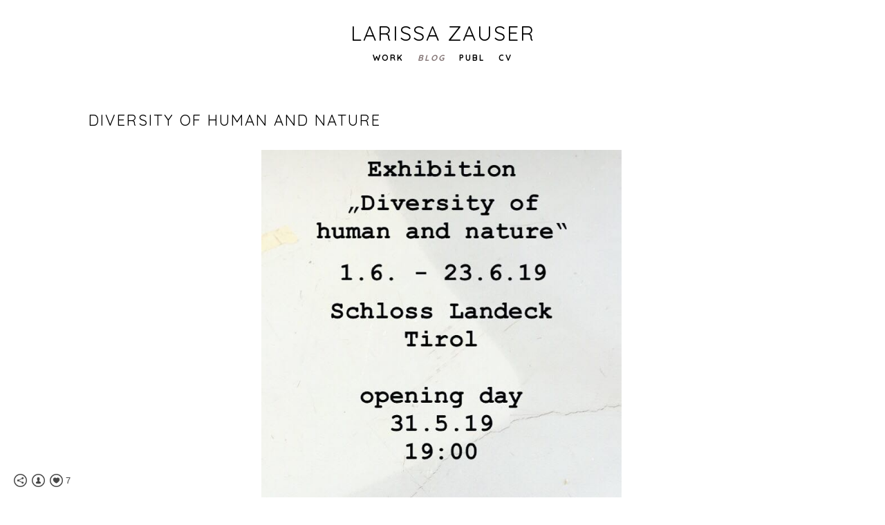

--- FILE ---
content_type: text/html; charset=UTF-8
request_url: https://www.larissazauser.com/glob/diversity-of-human-and-nature?c=1
body_size: 8215
content:
<!doctype html>
<html lang="de" site-body ng-controller="baseController" prefix="og: http://ogp.me/ns#">
<head>
        <title>Diversity of Human and Nature</title>
    <base href="/">
    <meta charset="UTF-8">
    <meta http-equiv="X-UA-Compatible" content="IE=edge,chrome=1">
    <meta name="viewport" content="width=device-width, initial-scale=1">

    <link rel="manifest" href="/manifest.webmanifest">

	
    <meta name="keywords" content="larissazauser.com, Diversity of Human and Nature, ">
    <meta name="generator" content="larissazauser.com">
    <meta name="author" content="larissazauser.com">

    <meta itemprop="name" content="Diversity of Human and Nature">
    <meta itemprop="url" content="https://www.larissazauser.com/glob/diversity-of-human-and-nature?c=1">

    <link rel="alternate" type="application/rss+xml" title="RSS Diversity of Human and Nature" href="/extra/rss" />
    <!-- Open Graph data -->
    <meta property="og:title" name="title" content="Diversity of Human and Nature">

	
    <meta property="og:site_name" content="Larissa Zauser">
    <meta property="og:url" content="https://www.larissazauser.com/glob/diversity-of-human-and-nature?c=1">
    <meta property="og:type" content="website">

            <!--    This part will not change dynamically: except for Gallery image-->

    <meta property="og:image" content="https://dvqlxo2m2q99q.cloudfront.net/000_clients/495737/file/495737HOLqQXKI.jpg">
    <meta property="og:image:height" content="630">
    <meta property="og:image:width" content="1200">

    
    <meta property="fb:app_id" content="291101395346738">

    <!-- Twitter Card data -->
    <meta name="twitter:url" content="https://www.larissazauser.com/glob/diversity-of-human-and-nature?c=1">
    <meta name="twitter:title" content="Diversity of Human and Nature">

	
	<meta name="twitter:site" content="Larissa Zauser">
    <meta name="twitter:creator" content="larissazauser.com">

    <link rel="dns-prefetch" href="https://cdn.portfolioboxdns.com">

    	
    <link rel="icon" href="https://dvqlxo2m2q99q.cloudfront.net/000_clients/495737/file/495737SkShzbnA.jpg" type="image/jpeg" />
    <link rel="shortcut icon" href="https://dvqlxo2m2q99q.cloudfront.net/000_clients/495737/file/495737SkShzbnA.jpg" type="image/jpeg" />

	<!-- sourcecss -->
<link rel="stylesheet" href="https://cdn.portfolioboxdns.com/pb3/application/_output/pb.out.front.ver.1764936980995.css" />
<!-- /sourcecss -->

    
			<script async src="https://www.googletagmanager.com/gtag/js?id=G-P8056PZB34"></script>
			<script>
			  window.dataLayer = window.dataLayer || [];
			  function gtag(){dataLayer.push(arguments);}
			  gtag('js', new Date());
			  
			  gtag('config', 'G-P8056PZB34');
			</script>
            

</head>
<body id="pb3-body" pb-style="siteBody.getStyles()" style="visibility: hidden;" ng-cloak class="{{siteBody.getClasses()}}" data-rightclick="{{site.EnableRightClick}}" data-imgshadow="{{site.ThumbDecorationHasShadow}}" data-imgradius="{{site.ThumbDecorationBorderRadius}}"  data-imgborder="{{site.ThumbDecorationBorderWidth}}">

<img ng-if="site.LogoDoUseFile == 1" ng-src="{{site.LogoFilePath}}" alt="" style="display:none;">

<pb-scrol-to-top></pb-scrol-to-top>

<div class="containerNgView" ng-view autoscroll="true" page-font-helper></div>

<div class="base" ng-cloak>
    <div ng-if="base.popup.show" class="popup">
        <div class="bg" ng-click="base.popup.close()"></div>
        <div class="content basePopup">
            <div ng-include="base.popup.view"></div>
        </div>
    </div>
</div>

<logout-front></logout-front>

<script src="https://cdn.portfolioboxdns.com/pb3/application/_output/3rd.out.front.ver.js"></script>

<!-- sourcejs -->
<script src="https://cdn.portfolioboxdns.com/pb3/application/_output/pb.out.front.ver.1764936980995.js"></script>
<!-- /sourcejs -->


<script>
    var isLoadedFromServer = true;
    var seeLiveMobApp = "";

    if(seeLiveMobApp == true || seeLiveMobApp == 1){
        if(pb.utils.isMobile() == true){
            pbAng.isMobileFront = seeLiveMobApp;
        }
    }
    var serverData = {
        siteJson : {"Guid":"1625AmhApwzl5XD","Id":495737,"Url":"larissazauser.com","IsUnpublished":0,"SecondaryUrl":null,"AccountType":1,"LanguageId":3,"IsSiteLocked":0,"MetaValidationTag":null,"CustomCss":"","CustomHeaderBottom":null,"CustomBodyBottom":"","MobileLogoText":"Larissa Zauser","MobileMenuBoxColor":"#ffffff","MobileLogoDoUseFile":0,"MobileLogoFileName":null,"MobileLogoFileHeight":null,"MobileLogoFileWidth":null,"MobileLogoFileNameS3Id":null,"MobileLogoFilePath":null,"MobileLogoFontFamily":"'Shadows Into Light Two', cursive","MobileLogoFontSize":"26px","MobileLogoFontVariant":"regular","MobileLogoFontColor":"#000000","MobileMenuFontFamily":"'Century Gothic',CenturyGothic,AppleGothic","MobileMenuFontSize":"14px","MobileMenuFontVariant":null,"MobileMenuFontColor":"#000000","MobileMenuIconColor":"#000000","SiteTitle":"Larissa Zauser","SeoKeywords":"","SeoDescription":"Larissa, Zauser, Artist, Fotografie, \u00d6sterreich,","ShowSocialMediaLinks":0,"SocialButtonStyle":2,"SocialButtonColor":"#474747","SocialShowShareButtons":1,"SocialFacebookShareUrl":null,"SocialFacebookUrl":null,"SocialTwitterUrl":null,"SocialFlickrUrl":null,"SocialLinkedInUrl":null,"SocialGooglePlusUrl":null,"SocialPinterestUrl":null,"SocialInstagramUrl":"https:\/\/www.instagram.com\/larissazauser","SocialBlogUrl":null,"SocialFollowButton":1,"SocialFacebookPicFileName":null,"SocialHideLikeButton":null,"SocialFacebookPicFileNameS3Id":null,"SocialFacebookPicFilePath":null,"BgImagePosition":1,"BgUseImage":null,"BgColor":"#ffffff","BgFileName":null,"BgFileWidth":null,"BgFileHeight":null,"BgFileNameS3Id":null,"BgFilePath":null,"BgBoxColor":"#ffffff","LogoDoUseFile":0,"LogoText":"Larissa Zauser","LogoFileName":null,"LogoFileHeight":null,"LogoFileWidth":null,"LogoFileNameS3Id":null,"LogoFilePath":null,"LogoDisplayHeight":null,"LogoFontFamily":"'Quicksand', sans-serif","LogoFontVariant":"regular","LogoFontSize":"30px","LogoFontColor":"#000000","LogoFontSpacing":"4px","LogoFontUpperCase":1,"ActiveMenuFontIsUnderline":0,"ActiveMenuFontIsItalic":1,"ActiveMenuFontIsBold":0,"ActiveMenuFontColor":"#857777","HoverMenuFontIsUnderline":0,"HoverMenuFontIsItalic":0,"HoverMenuFontIsBold":0,"HoverMenuBackgroundColor":null,"ActiveMenuBackgroundColor":null,"MenuFontFamily":"'Quicksand', sans-serif","MenuFontVariant":700,"MenuFontSize":"12px","MenuFontColor":"#000000","MenuFontColorHover":"#857777","MenuBoxColor":"#ffffff","MenuBoxBorder":1,"MenuFontSpacing":"8px","MenuFontUpperCase":1,"H1FontFamily":"'Quicksand', sans-serif","H1FontVariant":"regular","H1FontColor":"#000000","H1FontSize":"22px","H1Spacing":"2px","H1UpperCase":1,"H2FontFamily":"'Quicksand', sans-serif","H2FontVariant":"regular","H2FontColor":"#000000","H2FontSize":"18px","H2Spacing":"1px","H2UpperCase":1,"H3FontFamily":"'Quicksand', sans-serif","H3FontVariant":"regular","H3FontColor":"#000000","H3FontSize":"17px","H3Spacing":"1px","H3UpperCase":0,"PFontFamily":"'Questrial', sans-serif","PFontVariant":"regular","PFontColor":"#000000","PFontSize":"12px","PLineHeight":"18px","PLinkColor":"#ff0048","PLinkColorHover":"#474747","PSpacing":"3px","PUpperCase":0,"ListFontFamily":"'Quicksand', sans-serif","ListFontVariant":"regular","ListFontColor":"#474747","ListFontSize":"11px","ListSpacing":"4px","ListUpperCase":1,"ButtonColor":"#000000","ButtonHoverColor":"#555555","ButtonTextColor":"#ffffff","SiteWidth":-1,"ImageQuality":0,"DznLayoutGuid":1,"DsnLayoutViewFile":"horizontal01","DsnLayoutTitle":"horizontal01","DsnLayoutType":"wide","DsnMobileLayoutGuid":9,"DsnMobileLayoutViewFile":"mobilemenu09","DsnMobileLayoutTitle":"mobilemenu09","FaviconFileNameS3Id":0,"FaviconFileName":"495737SkShzbnA.jpg","FaviconFilePath":"https:\/\/dvqlxo2m2q99q.cloudfront.net\/000_clients\/495737\/file\/495737SkShzbnA.jpg","ThumbDecorationBorderRadius":null,"ThumbDecorationBorderWidth":null,"ThumbDecorationBorderColor":"#474747","ThumbDecorationHasShadow":0,"MobileLogoDisplayHeight":"0px","IsFooterActive":1,"FooterContent":"<span id=\"VERIFY_1625AmhApwzl5XD_HASH\" class=\"DO_NOT_REMOVE_OR_COPY_AND_KEEP_IT_TOP ng-scope\" style=\"display:none;width:0;height:0;position:fixed;top:-10px;z-index:-10\"><\/span>\n\n\n\n\n<div class=\"row ng-scope\" id=\"XWEMAXAAJ\">\n<div class=\"column ui-resizable-autohide colresize\" id=\"MEWWNVXVO\" style=\"width: 49.85%;\">\n<div class=\"block\" id=\"NJSGWLXDH\">\n<div class=\"text tt2\" contenteditable=\"false\" style=\"position: relative;\"><p><a href=\"https:\/\/www.larissazauser.com\/i\">Anmeldung auch f\u00fcr NEWSLetter \u00fcber das Kontaktfeld bei CV<\/a><\/p>\n<\/div>\n<span class=\"movehandle\"><\/span><span class=\"confhandle\"><\/span>\n<\/div>\n<\/div><div class=\"column\" id=\"YRQVFGMQK\" style=\"width: 49.85%;\"><div class=\"block\" id=\"DCVAHWGGO\">\n<div class=\"text tt2\" contenteditable=\"false\" style=\"position: relative;\"><p style=\"text-align: right;\"><a href=\"https:\/\/www.larissazauser.com\/impressumdatenschutzerklrung\" style=\"color: rgb(166, 166, 166);\"><em>Impressum &amp; Datenschutzerkl\u00e4rung<\/em><\/a><\/p>\n<\/div>\n<span class=\"movehandle\"><\/span><span class=\"confhandle\"><\/span>\n<\/div><\/div>\n<\/div>\n\n","MenuIsInfoBoxActive":0,"MenuInfoBoxText":"","MenuImageFileName":null,"MenuImageFileNameS3Id":null,"MenuImageFilePath":null,"FontCss":"<link id='sitefonts' href='https:\/\/fonts.googleapis.com\/css?subset=latin,latin-ext,greek,cyrillic&family=Questrial:regular|Quicksand:regular%2C700|Shadows+Into+Light+Two:regular' rel='stylesheet' type='text\/css'>","ShopSettings":{"Guid":"495737TkILLVTc","SiteId":495737,"ShopName":null,"Email":null,"ResponseSubject":null,"ResponseEmail":null,"ReceiptNote":null,"PaymentMethod":"invoice","InvoiceDueDays":30,"HasStripeUserData":null,"Address":null,"Zip":null,"City":null,"CountryCode":null,"OrgNr":null,"PayPalEmail":null,"Currency":"USD","ShippingInfo":null,"ReturnPolicy":null,"TermsConditions":null,"ShippingRegions":[{"Guid":"495737N3yXIU6s","SiteId":495737,"CountryCode":"US","ShippingCost":0,"created_at":"2018-06-13 14:26:59","updated_at":"2018-06-13 14:26:59"}],"TaxRegions":[]},"UserTranslatedText":{"Guid":"495737bfBmaoQS","SiteId":495737,"Message":"Nachricht","YourName":"Ihr Name","EnterTheLetters":"Buchstaben eingeben","Send":"Senden","ThankYou":"Vielen Dank","Refresh":"Aktualisieren","Follow":"Folgen","Comment":"Kommentar","Share":"Teilen","CommentOnPage":"Kommentar zur Seite","ShareTheSite":"Seite teilen","ShareThePage":"Seite teilen","AddToCart":"In den Einkaufswagen legen","ItemWasAddedToTheCart":"Der Artikel wurde in den Einkaufswagen gelegt","Item":"Artikel","YourCart":"Ihr Einkaufswagen","YourInfo":"Ihre Information","Quantity":"Menge","Product":"Produkt","ItemInCart":"Produkt im Warenkorb","BillingAddress":"Rechnungsadresse","ShippingAddress":"Lieferadresse","OrderSummary":"Bestell\u00fcbersicht","ProceedToPay":"Weiter zur Zahlung","Payment":"Zahlung","CardPayTitle":"Kreditkarteninformation","PaypalPayTitle":"Dieser Shop verwendet PayPal, um Ihre Zahlung zu verarbeiten","InvoicePayTitle":"Dieser Shop verwendet eine Rechnung, um Ihre Zahlung einzuholen.","ProceedToPaypal":"Weiter zu Paypal um zu zahlen","ConfirmInvoice":"Best\u00e4tigen und Rechnung erhalten","NameOnCard":"Karteninhaber","APrice":"Preis","Options":"Optionen","SelectYourCountry":"Land ausw\u00e4hlen","Remove":"Entfernen","NetPrice":"Nettopreis","Vat":"MwSt.","ShippingCost":"Versandkosten","TotalPrice":"Gesamtpreis","Name":"Name","Address":"Adresse","Zip":"Postleitzahl","City":"Stadt","State":"Staat\/Provinz","Country":"Land","Email":"E-Mail","Phone":"Telefon","ShippingInfo":"Versandinformationen","Checkout":"Kasse","Organization":"Organisation","DescriptionOrder":"Beschreibung","InvoiceDate":"Rechnungsdatum","ReceiptDate":"Eingangsdatum","AmountDue":"Offener Betrag","AmountPaid":"Bezahlter Betrag","ConfirmAndCheckout":"Best\u00e4tigen und Kasse","Back":"Zur\u00fcck","Pay":"Bezahlen","ClickToPay":"Zum Bezahlen klicken","AnErrorHasOccurred":"Ein Fehler ist aufgetreten","PleaseContactUs":"Bitte setzen Sie sich mit uns in Verbindung","Receipt":"Quittung","Print":"Drucken","Date":"Datum","OrderNr":"Bestellnummer","PayedWith":"Bezahlt mit","Seller":"Verk\u00e4ufer","HereIsYourReceipt":"Hier ist Ihre Quittung","AcceptTheTerms":"Den Bedingungen zustimmen","Unsubscribe":"Abmelden","ViewThisOnline":"Online anschauen","Price":"Preis","SubTotal":"Zwischensumme","Tax":"Steuer","OrderCompleteMessage":"Bitte laden Sie Ihre Quittung herunter.","DownloadReceipt":"Quittung herunterladen","ReturnTo":"zur\u00fcck zur Seite","ItemPurchasedFrom":"Artikel wurde gekauft von","SameAs":"Gleich wie","SoldOut":"AUSVERKAUFT","ThisPageIsLocked":"Diese Seite ist gesperrt","Invoice":"Rechnung","BillTo":"Rechnung an:","Ref":"Referenz Nr.","DueDate":"F\u00e4lligkeitsdatum","Notes":"Hinweise:","CookieMessage":"Diese Seite verwendet Cookies. Wenn Sie fortfahren, unsere Seite zu nutzen, stimmen Sie dem Gebrauch von Cookies zu.","CompleteOrder":"Komplette Bestellung","Prev":"Vorherige","Next":"N\u00e4chste","Tags":"Tags","Description":"Beschreibung","Educations":"Bildung","Experiences":"Erfahrung","Awards":"Auszeichnungen","Exhibitions":"Ausstellungen","Skills":"F\u00e4higkeiten","Interests":"Interessen","Languages":"Sprachen","Contacts":"Kontakte","Present":"Gegenw\u00e4rtig","created_at":"2016-01-26 15:15:27","updated_at":"2024-12-31 11:43:55"},"GoogleAnalyticsSnippet":"\n\n  window.dataLayer = window.dataLayer || [];\n  function gtag(){dataLayer.push(arguments);}\n  gtag('js', new Date());\n\n  gtag('config', 'G-P8056PZB34');\n","GoogleAnalyticsObjects":"{\"objType\":\"gtag\",\"account\":\"gtag('config', 'G-P8056PZB34');\",\"code\":\"G-P8056PZB34\"}","EnableRightClick":1,"EnableCookie":1,"EnableRSS":null,"SiteBGThumb":null,"ClubType":null,"ClubMemberAtSiteId":null,"ProfileImageFileName":null,"ProfileImageS3Id":null,"CoverImageFileName":null,"CoverImageS3Id":null,"ProfileImageFilePath":null,"CoverImageFilePath":null,"StandardBgImage":null,"NrOfProLikes":7,"NrOfFreeLikes":0,"NrOfLikes":7,"ClientCountryCode":"DE","HasRequestedSSLCert":3,"CertNextUpdateDate":1731093876,"IsFlickrWizardComplete":null,"FlickrNsId":null,"SignUpAccountType":null,"created_at":1453817727000},
        pageJson : '',
        menuJson : [{"Guid":"495737Ceew6ZGJ","SiteId":495737,"PageGuid":"495737ddK4ilHe","Title":"WORK","Url":"\/work","Target":"_self","ListOrder":0,"ParentGuid":null,"created_at":"2021-04-17 10:27:04","updated_at":"2021-04-17 10:29:05","Children":[{"Guid":"495737Wz1zZZQM","SiteId":495737,"PageGuid":"495737hNmXkjy8","Title":"Licht-Formt-Wahrnehmung","Url":"\/licht-formt-wahrnehmung","Target":"_self","ListOrder":0,"ParentGuid":"495737Ceew6ZGJ","created_at":"2021-04-17 11:07:42","updated_at":"2021-04-17 11:07:42","Children":[]},{"Guid":"495737ErivwydH","SiteId":495737,"PageGuid":"495737CWQFZPiC","Title":"HUMAN","Url":"\/human-mvxu","Target":"_self","ListOrder":1,"ParentGuid":"495737Ceew6ZGJ","created_at":"2021-04-17 11:07:12","updated_at":"2021-04-17 11:07:42","Children":[]},{"Guid":"495737oMyykkEm","SiteId":495737,"PageGuid":"495737yu6IjAI9","Title":"&quot;d. h. i. n. b.!&quot;","Url":"\/dafrhabeichnichtbezahlt","Target":"_self","ListOrder":2,"ParentGuid":"495737Ceew6ZGJ","created_at":"2021-04-17 11:07:12","updated_at":"2021-04-17 11:07:42","Children":[]},{"Guid":"495737q1rkJhh1","SiteId":495737,"PageGuid":"495737uxNBHcZA","Title":"I:I","Url":"\/ii","Target":"_self","ListOrder":3,"ParentGuid":"495737Ceew6ZGJ","created_at":"2021-04-17 11:07:12","updated_at":"2021-04-17 11:07:42","Children":[]},{"Guid":"495737XlkwR91y","SiteId":495737,"PageGuid":"495737htsf2l3P","Title":"Ich sehe dich, aber \u2026","Url":"\/ichsehedichaber","Target":"_self","ListOrder":4,"ParentGuid":"495737Ceew6ZGJ","created_at":"2021-04-17 11:07:42","updated_at":"2021-04-17 11:07:42","Children":[]},{"Guid":"495737PRrZmDjy","SiteId":495737,"PageGuid":"495737e7icjioR","Title":"e.w.d.i.k.d.g.f.","Url":"\/ewdikdgf","Target":"_self","ListOrder":5,"ParentGuid":"495737Ceew6ZGJ","created_at":"2021-04-17 11:07:42","updated_at":"2021-04-17 11:08:12","Children":[]},{"Guid":"495737nvFx3G9c","SiteId":495737,"PageGuid":"495737rq2RFlRZ","Title":"Logbuch","Url":"\/logbuch","Target":"_self","ListOrder":6,"ParentGuid":"495737Ceew6ZGJ","created_at":"2021-04-17 11:24:21","updated_at":"2021-04-17 11:30:21","Children":[]},{"Guid":"495737kKGzzhgb","SiteId":495737,"PageGuid":"495737cu3qjku1","Title":"Wanna be Dalai Lama","Url":"\/wannabedalailama","Target":"_self","ListOrder":7,"ParentGuid":"495737Ceew6ZGJ","created_at":"2022-11-21 21:26:12","updated_at":"2022-11-21 21:30:43","Children":[]},{"Guid":"495737yfzv2oK3","SiteId":495737,"PageGuid":"495737ZxL0bDkN","Title":"Pseudonatur Geleq","Url":"\/pseudonaturgeleq","Target":"_self","ListOrder":8,"ParentGuid":"495737Ceew6ZGJ","created_at":"2021-04-17 11:13:51","updated_at":"2022-11-21 21:30:43","Children":[]},{"Guid":"495737Kas2c8is","SiteId":495737,"PageGuid":"495737RKIHdE4y","Title":"PR\u00c4","Url":"\/pr","Target":"_self","ListOrder":9,"ParentGuid":"495737Ceew6ZGJ","created_at":"2021-10-25 22:12:46","updated_at":"2022-11-21 21:30:43","Children":[]},{"Guid":"495737aYZWtZKV","SiteId":495737,"PageGuid":"495737X9eYX9Mm","Title":"[\u02c8e\u02d0go]","Url":"\/eo","Target":"_self","ListOrder":10,"ParentGuid":"495737Ceew6ZGJ","created_at":"2023-08-30 23:33:17","updated_at":"2023-08-30 23:41:47","Children":[]},{"Guid":"495737lf2j2AAd","SiteId":495737,"PageGuid":"495737nnZrY0ti","Title":"Forum Stadtpark","Url":"\/forumstadtpark","Target":"_self","ListOrder":11,"ParentGuid":"495737Ceew6ZGJ","created_at":"2022-06-10 14:21:08","updated_at":"2023-08-30 23:38:47","Children":[]},{"Guid":"495737QsE6dfqs","SiteId":495737,"PageGuid":"495737A5azcjGM","Title":"Cumulus (Haufenwolken)","Url":"\/cumulushaufenwolken","Target":"_self","ListOrder":12,"ParentGuid":"495737Ceew6ZGJ","created_at":"2022-06-01 11:44:17","updated_at":"2025-12-04 08:42:10","Children":[]},{"Guid":"495737jr3AuUcp","SiteId":495737,"PageGuid":"4957379wq6UyYh","Title":"&quot;siehe Bild unter&quot;","Url":"\/siehebildunter","Target":"_self","ListOrder":13,"ParentGuid":"495737Ceew6ZGJ","created_at":"2023-02-02 13:33:52","updated_at":"2025-12-04 08:42:10","Children":[]},{"Guid":"495737T1bd0G0v","SiteId":495737,"PageGuid":"495737ILhiKT9T","Title":"searching beam of light","Url":"\/searchingbeamoflight","Target":"_self","ListOrder":14,"ParentGuid":"495737Ceew6ZGJ","created_at":"2023-12-17 10:00:52","updated_at":"2025-12-04 08:42:10","Children":[]},{"Guid":"4957374fV9mJQ4","SiteId":495737,"PageGuid":"495737s4jk8HWI","Title":"Sch\u00fctzinnen","Url":"\/schtzinnen","Target":"_self","ListOrder":15,"ParentGuid":"495737Ceew6ZGJ","created_at":"2024-12-21 18:17:36","updated_at":"2025-12-04 08:42:10","Children":[]},{"Guid":"495737G1wVMTOt","SiteId":495737,"PageGuid":"495737PbJm6HIh","Title":"Analoge Resonanzen des Stahlbetons","Url":"\/analogeresonanzendesstahlbetons","Target":"_self","ListOrder":16,"ParentGuid":"495737Ceew6ZGJ","created_at":"2025-12-04 08:24:58","updated_at":"2025-12-04 08:42:10","Children":[]},{"Guid":"4957377SXHSUj7","SiteId":495737,"PageGuid":"4957370ZNp6rAw","Title":"Im Blick der Zirbe","Url":"\/imblickderzirbe","Target":"_self","ListOrder":17,"ParentGuid":"495737Ceew6ZGJ","created_at":"2026-01-11 18:06:23","updated_at":"2026-01-11 18:15:32","Children":[]}]},{"Guid":"495737ZKCmiHqg","SiteId":495737,"PageGuid":"495737x8Jf0FmX","Title":"BLOG","Url":"\/glob","Target":"_self","ListOrder":1,"ParentGuid":null,"created_at":"2017-01-06 14:23:43","updated_at":"2022-06-01 11:33:33","Children":[]},{"Guid":"495737W8C7vbWR","SiteId":495737,"PageGuid":"495737IZ7rlGkS","Title":"Publ","Url":"\/publikationen","Target":"_self","ListOrder":2,"ParentGuid":null,"created_at":"2022-06-01 11:24:45","updated_at":"2022-06-01 11:33:33","Children":[]},{"Guid":"495737tfucvj0j","SiteId":495737,"PageGuid":"495737txUAOjXg","Title":"CV","Url":"\/i","Target":"_self","ListOrder":3,"ParentGuid":null,"created_at":"2016-01-28 12:37:31","updated_at":"2025-02-17 18:47:36","Children":[]}],
        timestamp: 1768558306,
        resourceVer: 379,
        frontDictionaryJson: {"common":{"text404":"Die von Ihnen gesuchte Seite existiert nicht!","noStartPage":"Sie haben keine Startseite","noStartPageText1":"Eine beliebige Seite als Startseite verwenden oder eine neue Seite erstellen.","noStartPageText2":"Wie verwende ich eine existierende Seite als meine Startseite?","noStartPageText3":"- Klicken Sie auf SEITEN (rechts im Admin-Panel)","noStartPageText4":"- Klicken Sie die Seite an, die Sie als Startseite verwenden m\u00f6chten.","noStartPageText5":"- Dr\u00fccken Sie den Schalter der Startseite.","noStartPage2":"Diese Webseite hat keine Startseite","loginAt":"Bei","toManage":"einloggen, um die Webseite zu verwalten.","toAddContent":"Um Inhalte hinzuzuf\u00fcgen.","noContent1":"Lassen Sie uns etwas Sch\u00f6nes erstellen","noContent11":"Erstellen Sie Ihre erste Seite","noContent111":"Klicken Sie auf Neue Seite","noContent2":"Auf \"Seite erstellen\" klicken, um Inhalte hinzuzuf\u00fcgen","noContent":"Diese Webseite hat keinen Inhalt","onlinePortfolioWebsite":"Online Portfolio Webseite","addToCartMessage":"Das Produkt wurde in Ihren Einkaufswagen gelegt","iaccepthe":"Ich akzeptiere die","termsandconditions":"Allgemeinen Gesch\u00e4ftsbedingungen","andthe":"und die","returnpolicy":"R\u00fccknahmegarantie","admin":"Admin","back":"Zur\u00fcck","edit":"Bearbeiten","appreciate":"Anerkennen","portfolioboxLikes":"Portfoliobox Likes","like":"Like","youCanOnlyLikeOnce":"Sie k\u00f6nnen nur ein Mal Like dr\u00fccken","search":"Suchen","blog":"Blog","allow":"Allow","allowNecessary":"Allow Necessary","leaveWebsite":"Leave Website"},"monthName":{"january":"Januar","february":"Februar","march":"M\u00e4rz","april":"April","may":"Mai","june":"Juni","july":"Juli","august":"August","september":"September","october":"Oktober","november":"November","december":"Dezember"}}    };

    var allowinfscroll = "false";
    allowinfscroll = (allowinfscroll == undefined) ? true : (allowinfscroll == 'true') ? true : false;

    var isAdmin = false;
    var addScroll = false;
    var expTimer = false;

    $('body').css({
        visibility: 'visible'
    });

    pb.initializer.start(serverData,isAdmin,function(){
        pbAng.App.start();
    });

    //add for custom JS
    var tempObj = {};
</script>

<script>
    window.pb_analytic = {
        ver: 3,
        s_id: (pb && pb.data && pb.data.site) ? pb.data.site.Id : 0,
        h_s_id: "76d1511e9e7a15cbb2dd983d8f4e6f9c",
    }
</script>
<script defer src="https://cdn.portfolioboxdns.com/0000_static/app/analytics.min.js"></script>


<!--<script type="text/javascript" src="https://maps.google.com/maps/api/js?sensor=true"></script>-->


                    <script type="application/ld+json">
                    {
                        "@context": "https://schema.org/",
                        "@type": "WebSite",
                        "url": "https://www.larissazauser.com/glob",
                        "name": "Larissa Zauser",
                        "author": {
                            "@type": "Person",
                            "name": "Larissa Zauser"
                        },
                        "description": "Larissa, Zauser, Artist, Fotografie, Österreich,",
                        "publisher": "Larissa Zauser"
                    }
                    </script>
                
                        <script type="application/ld+json">
                        {
                            "@context": "https://schema.org/",
                            "@type": "BlogPosting",
                            "@id": "https://www.larissazauser.com/glob/diversity-of-human-and-nature",
                            "headline": "Diversity of Human and Nature",
                            "dateCreated": "2019-03-31 19:21:41",
                            "datePublished": "2019-03-31 19:21:37",
                            "dateModified": "2019-04-16 13:26:33",
                            "articleBody": "





",
                            "author" : 
                        {
                          "@type": "Person",
                          "name": "Larissa Zauser"
                        },
                            "mainEntityOfPage": {
        						"@type": "WebPage",
        						"@id": "https://www.larissazauser.com/glob"
      						},
                            "publisher" : {
                            	"@type" : "Organization",
                                "name" : "https://www.larissazauser.com/",
                                "logo": {
                                	"@type" : "ImageObject",
                                    "url": "https://www.larissazauser.com/"
                                }
                            },
                        "image": "No Image"
                        }
                        </script>
                        
<script src="https://www.google.com/recaptcha/api.js?render=explicit" defer></script>

</body>
<return-to-mobile-app></return-to-mobile-app>
<public-cookie></public-cookie>
</html>